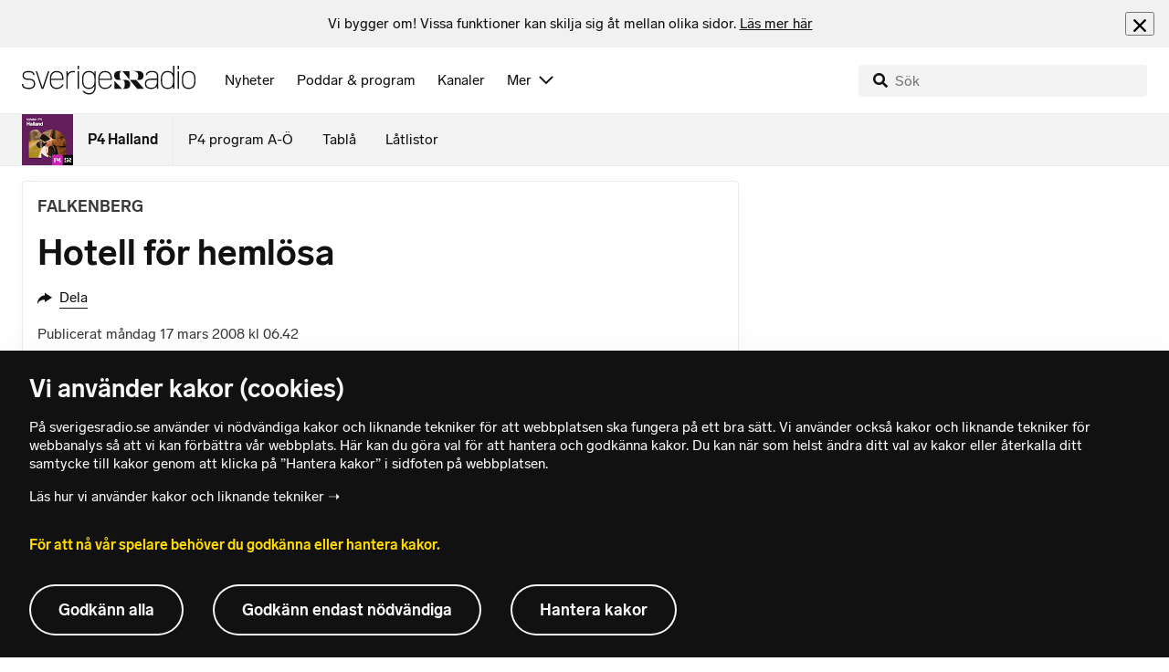

--- FILE ---
content_type: text/html; charset=utf-8
request_url: https://www.sverigesradio.se/backend-for-frontend/articleflow?unitid=128&page=1&artikel=1956554
body_size: 3488
content:

    <ul class="puff-flow puff-flow--in-article" data-spa-role="flow">
        <li class="puff-flow__header ltr">
<header class="section-header-component">
    <h3 class="heading h3" >Mer fr&#xE5;n P4 Halland</h3>
    
</header>
</li>
        
    <li class="puff-flow__item" data-spa-role="item" data-spa-item-id="9145163"><article  data-require="modules/clickable-content" class="ltr puff-small puff-small--haslink" lang="sv" dir="ltr">
    <div class="puff-small__header">
        <div class="audio-heading">
        <div class="audio-heading__play">
            
<button class="audio-button"
        data-require="modules/play-on-click"
        data-audio-type="publication"
        data-audio-id="9145163"
        data-start-time="0"
        aria-label="Lyssna p&#xE5; Regionen vill ta skadest&#xE5;ndskravet till r&#xE4;tten: &#x201D;Beklagligt&#x201D;"
         data-publication-id="9145163">
    
<span class="play-icon ">
    <svg focusable="false" class="play-icon__svg" viewBox="0 0 60 60">
        <g class="play-icon__circle play-icon--background">
            <use xlink:href="/dist/svg-sprite-1c5d11a46c7fcd88abaf.svg#sprite-circle" />
        </g>
        <g class="play-icon__play-symbol play-icon--foreground">
            <use xlink:href="/dist/svg-sprite-1c5d11a46c7fcd88abaf.svg#sprite-play" />
        </g>
        <g class="play-icon__pause-symbol play-icon--foreground">
            <use xlink:href="/dist/svg-sprite-1c5d11a46c7fcd88abaf.svg#sprite-pause" />
        </g>
    </svg>
</span>

</button>

        </div>
    <div class="audio-heading__title">
        <h4 class="heading heading-link h4" ><a  href="/artikel/regionen-vill-ta-skadestandskravet-till-ratten" data-clickable-content="link" class="heading" >Regionen vill ta skadest&#xE5;ndskravet till r&#xE4;tten: &#x201D;Beklagligt&#x201D;</a></h4>

        

            <div class="audio-heading__meta">
                    <div class="audio-heading__meta-item">
                        
<abbr title="0:58 minuter">0:58 min</abbr>


                    </div>
            </div>
    </div>
</div>

    </div>
    <div class="puff-small__image">
        

<div class="image image--default">
    <picture>
            <img src="data:," data-src="https://static-cdn.sr.se/images/128/45e86389-9681-4a59-b44c-ac1bb657483d.jpg?preset=256x144" class=" lazyload"  alt="En person st&#229;r utomhus i en stadsmilj&#246; med byggnader och en bro i bakgrunden. Personen &#228;r kl&#228;dd i kostym med slips. Det &#228;r dagsljus och himlen &#228;r ljus med moln."/>
    </picture>
</div>
<noscript data-nosnippet="true">
    <img src="https://static-cdn.sr.se/images/128/45e86389-9681-4a59-b44c-ac1bb657483d.jpg?preset=256x144" class="noscript " alt/>
</noscript>

    </div>
</article>
</li>
    <li class="puff-flow__item" data-spa-role="item" data-spa-item-id="9145313"><article  data-require="modules/clickable-content" class="ltr puff-small puff-small--haslink" lang="sv" dir="ltr">
    <div class="puff-small__header">
        <div class="audio-heading">
        <div class="audio-heading__play">
            
<button class="audio-button"
        data-require="modules/play-on-click"
        data-audio-type="publication"
        data-audio-id="9145313"
        data-start-time="0"
        aria-label="Lyssna p&#xE5; J&#xE4;gare riskerar f&#xE4;ngelse&#xA0;&#x2013; advokaten: &#x201D;L&#xE4;get var akut&#x201D;"
         data-publication-id="9145313">
    
<span class="play-icon ">
    <svg focusable="false" class="play-icon__svg" viewBox="0 0 60 60">
        <g class="play-icon__circle play-icon--background">
            <use xlink:href="/dist/svg-sprite-1c5d11a46c7fcd88abaf.svg#sprite-circle" />
        </g>
        <g class="play-icon__play-symbol play-icon--foreground">
            <use xlink:href="/dist/svg-sprite-1c5d11a46c7fcd88abaf.svg#sprite-play" />
        </g>
        <g class="play-icon__pause-symbol play-icon--foreground">
            <use xlink:href="/dist/svg-sprite-1c5d11a46c7fcd88abaf.svg#sprite-pause" />
        </g>
    </svg>
</span>

</button>

        </div>
    <div class="audio-heading__title">
        <h4 class="heading heading-link h4" ><a  href="/artikel/jagare-skot-varg-i-halmstad-riskerar-fangelse" data-clickable-content="link" class="heading" >J&#xE4;gare riskerar f&#xE4;ngelse&#xA0;&#x2013; advokaten: &#x201D;L&#xE4;get var akut&#x201D;</a></h4>

        

            <div class="audio-heading__meta">
                    <div class="audio-heading__meta-item">
                        
<abbr title="0:52 minuter">0:52 min</abbr>


                    </div>
            </div>
    </div>
</div>

    </div>
    <div class="puff-small__image">
        

<div class="image image--default">
    <picture>
            <img src="data:," data-src="https://static-cdn.sr.se/images/128/83d25d17-6e74-49f1-bbd2-9c4606e62513.jpg?preset=256x144" class=" lazyload"  alt="Tv&#229; vargar st&#229;r p&#229; en stenig skogsmark omgivna av t&#228;t gr&#246;n vegetation. Bilden &#228;r tagen i Bj&#248;rneparken, Fl&#229;. Vargarna ser vaksamma ut och omgivningen pr&#228;glas av tallar och mossa."/>
    </picture>
</div>
<noscript data-nosnippet="true">
    <img src="https://static-cdn.sr.se/images/128/83d25d17-6e74-49f1-bbd2-9c4606e62513.jpg?preset=256x144" class="noscript " alt/>
</noscript>

    </div>
</article>
</li>
    <li class="puff-flow__item" data-spa-role="item" data-spa-item-id="9145051"><article  data-require="modules/clickable-content" class="ltr puff-small puff-small--haslink" lang="sv" dir="ltr">
    <div class="puff-small__header">
        <div class="audio-heading">
        <div class="audio-heading__play">
            
<button class="audio-button"
        data-require="modules/play-on-click"
        data-audio-type="publication"
        data-audio-id="9145051"
        data-start-time="0"
        aria-label="Lyssna p&#xE5; Kl&#xE4;dkod p&#xE5; krog uppr&#xF6;r &#x2013; s&#xE5; tycker hall&#xE4;nningarna"
         data-publication-id="9145051">
    
<span class="play-icon ">
    <svg focusable="false" class="play-icon__svg" viewBox="0 0 60 60">
        <g class="play-icon__circle play-icon--background">
            <use xlink:href="/dist/svg-sprite-1c5d11a46c7fcd88abaf.svg#sprite-circle" />
        </g>
        <g class="play-icon__play-symbol play-icon--foreground">
            <use xlink:href="/dist/svg-sprite-1c5d11a46c7fcd88abaf.svg#sprite-play" />
        </g>
        <g class="play-icon__pause-symbol play-icon--foreground">
            <use xlink:href="/dist/svg-sprite-1c5d11a46c7fcd88abaf.svg#sprite-pause" />
        </g>
    </svg>
</span>

</button>

        </div>
    <div class="audio-heading__title">
        <h4 class="heading heading-link h4" ><a  href="/artikel/kladkod-pa-krog-uppror-sa-tycker-hallanningarna" data-clickable-content="link" class="heading" >Kl&#xE4;dkod p&#xE5; krog uppr&#xF6;r &#x2013; s&#xE5; tycker hall&#xE4;nningarna</a></h4>

        

            <div class="audio-heading__meta">
                    <div class="audio-heading__meta-item">
                        
<abbr title="0:58 minuter">0:58 min</abbr>


                    </div>
            </div>
    </div>
</div>

    </div>
    <div class="puff-small__image">
        

<div class="image image--default">
    <picture>
            <img src="data:," data-src="https://static-cdn.sr.se/images/128/7b7aafa3-2cbe-4a13-aafd-c697aa0ef348.jpg?preset=256x144" class=" lazyload"  alt="Person st&#229;r framf&#246;r en tr&#228;port med dekorativa paneler, kl&#228;dd i en svart vinterjacka och lila hoodie. "/>
    </picture>
</div>
<noscript data-nosnippet="true">
    <img src="https://static-cdn.sr.se/images/128/7b7aafa3-2cbe-4a13-aafd-c697aa0ef348.jpg?preset=256x144" class="noscript " alt/>
</noscript>

    </div>
</article>
</li>
    <li class="puff-flow__item" data-spa-role="item" data-spa-item-id="9143183"><article  data-require="modules/clickable-content" class="ltr puff-small puff-small--haslink" lang="sv" dir="ltr">
    <div class="puff-small__header">
        <div class="audio-heading">
        <div class="audio-heading__play">
            
<button class="audio-button"
        data-require="modules/play-on-click"
        data-audio-type="publication"
        data-audio-id="9143183"
        data-start-time="0"
        aria-label="Lyssna p&#xE5; Enorm respons&#xA0;n&#xE4;r tecknaren Elin efterlyste bilder p&#xE5; djur"
         data-publication-id="9143183">
    
<span class="play-icon ">
    <svg focusable="false" class="play-icon__svg" viewBox="0 0 60 60">
        <g class="play-icon__circle play-icon--background">
            <use xlink:href="/dist/svg-sprite-1c5d11a46c7fcd88abaf.svg#sprite-circle" />
        </g>
        <g class="play-icon__play-symbol play-icon--foreground">
            <use xlink:href="/dist/svg-sprite-1c5d11a46c7fcd88abaf.svg#sprite-play" />
        </g>
        <g class="play-icon__pause-symbol play-icon--foreground">
            <use xlink:href="/dist/svg-sprite-1c5d11a46c7fcd88abaf.svg#sprite-pause" />
        </g>
    </svg>
</span>

</button>

        </div>
    <div class="audio-heading__title">
        <h4 class="heading heading-link h4" ><a  href="/artikel/enorm-respons-nar-tecknaren-elin-efterlyste-bilder-pa-djur" data-clickable-content="link" class="heading" >Enorm respons&#xA0;n&#xE4;r tecknaren Elin efterlyste bilder p&#xE5; djur</a></h4>

        

            <div class="audio-heading__meta">
                    <div class="audio-heading__meta-item">
                        
<abbr title="1:10 minuter">1:10 min</abbr>


                    </div>
            </div>
    </div>
</div>

    </div>
    <div class="puff-small__image">
        

<div class="image image--default">
    <picture>
            <img src="data:," data-src="https://static-cdn.sr.se/images/128/fdad695e-ea5f-4795-aa0d-18dc47e86b41.jpg?preset=256x144" class=" lazyload"  alt="En person h&#229;ller upp teckningar, bland annat av en gul katt och en f&#229;gel, i en kreativ arbetsmilj&#246; med skrivbord och f&#246;rvaringsm&#246;bler i bakgrunden."/>
    </picture>
</div>
<noscript data-nosnippet="true">
    <img src="https://static-cdn.sr.se/images/128/fdad695e-ea5f-4795-aa0d-18dc47e86b41.jpg?preset=256x144" class="noscript " alt/>
</noscript>

    </div>
</article>
</li>
    <li class="puff-flow__item" data-spa-role="item" data-spa-item-id="9145029"><article  data-require="modules/clickable-content" class="ltr puff-small puff-small--haslink" lang="sv" dir="ltr">
    <div class="puff-small__header">
        <div class="audio-heading">
        <div class="audio-heading__play">
            
<button class="audio-button"
        data-require="modules/play-on-click"
        data-audio-type="publication"
        data-audio-id="9145029"
        data-start-time="0"
        aria-label="Lyssna p&#xE5; J&#xE4;gare sk&#xF6;t varg utanf&#xF6;r Halmstad &#x2013; &#xE5;talas f&#xF6;r grovt jaktbrott"
         data-publication-id="9145029">
    
<span class="play-icon ">
    <svg focusable="false" class="play-icon__svg" viewBox="0 0 60 60">
        <g class="play-icon__circle play-icon--background">
            <use xlink:href="/dist/svg-sprite-1c5d11a46c7fcd88abaf.svg#sprite-circle" />
        </g>
        <g class="play-icon__play-symbol play-icon--foreground">
            <use xlink:href="/dist/svg-sprite-1c5d11a46c7fcd88abaf.svg#sprite-play" />
        </g>
        <g class="play-icon__pause-symbol play-icon--foreground">
            <use xlink:href="/dist/svg-sprite-1c5d11a46c7fcd88abaf.svg#sprite-pause" />
        </g>
    </svg>
</span>

</button>

        </div>
    <div class="audio-heading__title">
        <h4 class="heading heading-link h4" ><a  href="/artikel/atalet-jagare-skot-varg-utanfor-halmstad-riskerar-fangelse" data-clickable-content="link" class="heading" >J&#xE4;gare sk&#xF6;t varg utanf&#xF6;r Halmstad &#x2013; &#xE5;talas f&#xF6;r grovt jaktbrott</a></h4>

        

            <div class="audio-heading__meta">
                    <div class="audio-heading__meta-item">
                        
<abbr title="1:08 minuter">1:08 min</abbr>


                    </div>
            </div>
    </div>
</div>

    </div>
    <div class="puff-small__image">
        

<div class="image image--default">
    <picture>
            <img src="data:," data-src="https://static-cdn.sr.se/images/128/e3942206-c7ab-420f-a0fb-8e4807421533.png?preset=256x144" class=" lazyload"  alt="Bildmontage med tv&#229; delar. V&#228;nster bild visar en dimmig skog med h&#246;ga tr&#228;d och gr&#246;n mark. H&#246;ger bild visar en d&#246;d gr&#229;varg liggande p&#229; en gr&#228;s- och l&#246;vt&#228;ckt mark."/>
    </picture>
</div>
<noscript data-nosnippet="true">
    <img src="https://static-cdn.sr.se/images/128/e3942206-c7ab-420f-a0fb-8e4807421533.png?preset=256x144" class="noscript " alt/>
</noscript>

    </div>
</article>
</li>
    <li class="puff-flow__item" data-spa-role="item" data-spa-item-id="9144858"><article  data-require="modules/clickable-content" class="ltr puff-small puff-small--haslink" lang="sv" dir="ltr">
    <div class="puff-small__header">
        <div class="audio-heading">
        <div class="audio-heading__play">
            
<button class="audio-button"
        data-require="modules/play-on-click"
        data-audio-type="publication"
        data-audio-id="9144858"
        data-start-time="0"
        aria-label="Lyssna p&#xE5; Ov&#xE4;ntad v&#xE4;ndning: H&#xE4;r &#xE4;r Hallands vanligaste f&#xE5;gel"
         data-publication-id="9144858">
    
<span class="play-icon ">
    <svg focusable="false" class="play-icon__svg" viewBox="0 0 60 60">
        <g class="play-icon__circle play-icon--background">
            <use xlink:href="/dist/svg-sprite-1c5d11a46c7fcd88abaf.svg#sprite-circle" />
        </g>
        <g class="play-icon__play-symbol play-icon--foreground">
            <use xlink:href="/dist/svg-sprite-1c5d11a46c7fcd88abaf.svg#sprite-play" />
        </g>
        <g class="play-icon__pause-symbol play-icon--foreground">
            <use xlink:href="/dist/svg-sprite-1c5d11a46c7fcd88abaf.svg#sprite-pause" />
        </g>
    </svg>
</span>

</button>

        </div>
    <div class="audio-heading__title">
        <h4 class="heading heading-link h4" ><a  href="/artikel/svart-stilig-och-alldeles-vanlig-koltrasten-etta-i-halland" data-clickable-content="link" class="heading" >Ov&#xE4;ntad v&#xE4;ndning: H&#xE4;r &#xE4;r Hallands vanligaste f&#xE5;gel</a></h4>

        

            <div class="audio-heading__meta">
                    <div class="audio-heading__meta-item">
                        
<abbr title="0:40 minuter">0:40 min</abbr>


                    </div>
            </div>
    </div>
</div>

    </div>
    <div class="puff-small__image">
        

<div class="image image--default">
    <picture>
            <img src="data:," data-src="https://static-cdn.sr.se/images/128/a975492e-5887-40fc-9cf9-02d9f8d43d9d.jpg?preset=256x144" class=" lazyload"  alt="Tv&#229; koltrastar. En flyger iv&#228;g, den andra g&#229;r p&#229; marken."/>
    </picture>
</div>
<noscript data-nosnippet="true">
    <img src="https://static-cdn.sr.se/images/128/a975492e-5887-40fc-9cf9-02d9f8d43d9d.jpg?preset=256x144" class="noscript " alt/>
</noscript>

    </div>
</article>
</li>
    <li class="puff-flow__item" data-spa-role="item" data-spa-item-id="9144678"><article  data-require="modules/clickable-content" class="ltr puff-small puff-small--haslink" lang="sv" dir="ltr">
    <div class="puff-small__header">
        <div class="audio-heading">
        <div class="audio-heading__play">
            
<button class="audio-button"
        data-require="modules/play-on-click"
        data-audio-type="publication"
        data-audio-id="9144678"
        data-start-time="0"
        aria-label="Lyssna p&#xE5; Vill bygga ny bro &#x2013; segelb&#xE5;tar f&#xF6;rsvinner fr&#xE5;n Nissan"
         data-publication-id="9144678">
    
<span class="play-icon ">
    <svg focusable="false" class="play-icon__svg" viewBox="0 0 60 60">
        <g class="play-icon__circle play-icon--background">
            <use xlink:href="/dist/svg-sprite-1c5d11a46c7fcd88abaf.svg#sprite-circle" />
        </g>
        <g class="play-icon__play-symbol play-icon--foreground">
            <use xlink:href="/dist/svg-sprite-1c5d11a46c7fcd88abaf.svg#sprite-play" />
        </g>
        <g class="play-icon__pause-symbol play-icon--foreground">
            <use xlink:href="/dist/svg-sprite-1c5d11a46c7fcd88abaf.svg#sprite-pause" />
        </g>
    </svg>
</span>

</button>

        </div>
    <div class="audio-heading__title">
        <h4 class="heading heading-link h4" ><a  href="/artikel/vill-bygga-ny-bro-segelbatar-forsvinner-fran-nissan" data-clickable-content="link" class="heading" >Vill bygga ny bro &#x2013; segelb&#xE5;tar f&#xF6;rsvinner fr&#xE5;n Nissan</a></h4>

        

            <div class="audio-heading__meta">
                    <div class="audio-heading__meta-item">
                        
<abbr title="1:47 minuter">1:47 min</abbr>


                    </div>
            </div>
    </div>
</div>

    </div>
    <div class="puff-small__image">
        

<div class="image image--default">
    <picture>
            <img src="data:," data-src="https://static-cdn.sr.se/images/128/89ce5658-ee6d-403f-a3c7-3b226fcd91ba.jpg?preset=256x144" class=" lazyload"  alt="Bengt Olander kl&#228;dd i m&#246;rk jacka och m&#246;ssa st&#229;r vid en vattenkant med en brun hund i famnen. I bakgrunden syns en r&#246;d byggnad med ett torn samt b&#229;tar vid kajen under en mulen himmel."/>
    </picture>
</div>
<noscript data-nosnippet="true">
    <img src="https://static-cdn.sr.se/images/128/89ce5658-ee6d-403f-a3c7-3b226fcd91ba.jpg?preset=256x144" class="noscript " alt/>
</noscript>

    </div>
</article>
</li>
    <li class="puff-flow__item" data-spa-role="item" data-spa-item-id="9144733"><article  data-require="modules/clickable-content" class="ltr puff-small puff-small--haslink" lang="sv" dir="ltr">
    <div class="puff-small__header">
        <div class="audio-heading">
        <div class="audio-heading__play">
            
<button class="audio-button"
        data-require="modules/play-on-click"
        data-audio-type="publication"
        data-audio-id="9144733"
        data-start-time="0"
        aria-label="Lyssna p&#xE5; L&#xF6;ftet fr&#xE5;n politiken &#x2013; ers&#xE4;tter Hallandstrafiken f&#xF6;r t&#xE5;gstoppet"
         data-publication-id="9144733">
    
<span class="play-icon ">
    <svg focusable="false" class="play-icon__svg" viewBox="0 0 60 60">
        <g class="play-icon__circle play-icon--background">
            <use xlink:href="/dist/svg-sprite-1c5d11a46c7fcd88abaf.svg#sprite-circle" />
        </g>
        <g class="play-icon__play-symbol play-icon--foreground">
            <use xlink:href="/dist/svg-sprite-1c5d11a46c7fcd88abaf.svg#sprite-play" />
        </g>
        <g class="play-icon__pause-symbol play-icon--foreground">
            <use xlink:href="/dist/svg-sprite-1c5d11a46c7fcd88abaf.svg#sprite-pause" />
        </g>
    </svg>
</span>

</button>

        </div>
    <div class="audio-heading__title">
        <h4 class="heading heading-link h4" ><a  href="/artikel/loftet-fran-politiken-ersatter-hallandstrafiken-for-tagstoppet" data-clickable-content="link" class="heading" >L&#xF6;ftet fr&#xE5;n politiken &#x2013; ers&#xE4;tter Hallandstrafiken f&#xF6;r t&#xE5;gstoppet</a></h4>

        

            <div class="audio-heading__meta">
                    <div class="audio-heading__meta-item">
                        
<abbr title="1:09 minuter">1:09 min</abbr>


                    </div>
            </div>
    </div>
</div>

    </div>
    <div class="puff-small__image">
        

<div class="image image--default">
    <picture>
            <img src="data:," data-src="https://static-cdn.sr.se/images/128/b0679920-2b4a-45c8-87ec-e6dfc6f9d36c.jpg?preset=256x144" class=" lazyload"  alt="Mikaela Waltersson (M) st&#229;r vid ett bord med en mikrofon. Till h&#246;ger ett &#214;resundst&#229;g som st&#229;r vid en perrong."/>
    </picture>
</div>
<noscript data-nosnippet="true">
    <img src="https://static-cdn.sr.se/images/128/b0679920-2b4a-45c8-87ec-e6dfc6f9d36c.jpg?preset=256x144" class="noscript " alt/>
</noscript>

    </div>
</article>
</li>
    <li class="puff-flow__item" data-spa-role="item" data-spa-item-id="9144439"><article  data-require="modules/clickable-content" class="ltr puff-small puff-small--haslink" lang="sv" dir="ltr">
    <div class="puff-small__header">
        <div class="audio-heading">
        <div class="audio-heading__play">
            
<button class="audio-button"
        data-require="modules/play-on-click"
        data-audio-type="publication"
        data-audio-id="9144439"
        data-start-time="0"
        aria-label="Lyssna p&#xE5; D&#xF6;da havssk&#xF6;ldpaddor i Halland v&#xE4;cker fr&#xE5;gor"
         data-publication-id="9144439">
    
<span class="play-icon ">
    <svg focusable="false" class="play-icon__svg" viewBox="0 0 60 60">
        <g class="play-icon__circle play-icon--background">
            <use xlink:href="/dist/svg-sprite-1c5d11a46c7fcd88abaf.svg#sprite-circle" />
        </g>
        <g class="play-icon__play-symbol play-icon--foreground">
            <use xlink:href="/dist/svg-sprite-1c5d11a46c7fcd88abaf.svg#sprite-play" />
        </g>
        <g class="play-icon__pause-symbol play-icon--foreground">
            <use xlink:href="/dist/svg-sprite-1c5d11a46c7fcd88abaf.svg#sprite-pause" />
        </g>
    </svg>
</span>

</button>

        </div>
    <div class="audio-heading__title">
        <h4 class="heading heading-link h4" ><a  href="/artikel/doda-havsskoldpaddor-i-halland-vacker-fragor" data-clickable-content="link" class="heading" >D&#xF6;da havssk&#xF6;ldpaddor i Halland v&#xE4;cker fr&#xE5;gor</a></h4>

        

            <div class="audio-heading__meta">
                    <div class="audio-heading__meta-item">
                        
<abbr title="0:37 minuter">0:37 min</abbr>


                    </div>
            </div>
    </div>
</div>

    </div>
    <div class="puff-small__image">
        

<div class="image image--default">
    <picture>
            <img src="data:," data-src="https://static-cdn.sr.se/images/128/a3910140-a9f8-43e3-958e-ba24901500bc.jpg?preset=256x144" class=" lazyload"  alt="En karettsk&#246;ldpadda simmar i klart, bl&#229;tt vatten n&#228;ra havsbotten. Sk&#246;ldpaddan har nyligen sl&#228;ppts ut i frihet som en del av ett projekt f&#246;r att &#246;ka &#246;verlevnaden bland unga sk&#246;ldpaddor."/>
    </picture>
</div>
<noscript data-nosnippet="true">
    <img src="https://static-cdn.sr.se/images/128/a3910140-a9f8-43e3-958e-ba24901500bc.jpg?preset=256x144" class="noscript " alt/>
</noscript>

    </div>
</article>
</li>
    <li class="puff-flow__item" data-spa-role="item" data-spa-item-id="9141948"><article  data-require="modules/clickable-content" class="ltr puff-small puff-small--haslink" lang="sv" dir="ltr">
    <div class="puff-small__header">
        <div class="audio-heading">
        <div class="audio-heading__play">
            
<button class="audio-button"
        data-require="modules/play-on-click"
        data-audio-type="publication"
        data-audio-id="9141948"
        data-start-time="0"
        aria-label="Lyssna p&#xE5; Mjukhet och n&#xE4;rhet till bollen &#x2013; s&#xE5; vinner du i minigolf"
         data-publication-id="9141948">
    
<span class="play-icon ">
    <svg focusable="false" class="play-icon__svg" viewBox="0 0 60 60">
        <g class="play-icon__circle play-icon--background">
            <use xlink:href="/dist/svg-sprite-1c5d11a46c7fcd88abaf.svg#sprite-circle" />
        </g>
        <g class="play-icon__play-symbol play-icon--foreground">
            <use xlink:href="/dist/svg-sprite-1c5d11a46c7fcd88abaf.svg#sprite-play" />
        </g>
        <g class="play-icon__pause-symbol play-icon--foreground">
            <use xlink:href="/dist/svg-sprite-1c5d11a46c7fcd88abaf.svg#sprite-pause" />
        </g>
    </svg>
</span>

</button>

        </div>
    <div class="audio-heading__title">
        <h4 class="heading heading-link h4" ><a  href="/artikel/mjukhet-och-narhet-till-bollen-sa-vinner-du-i-minigolf" data-clickable-content="link" class="heading" >Mjukhet och n&#xE4;rhet till bollen &#x2013; s&#xE5; vinner du i minigolf</a></h4>

        

            <div class="audio-heading__meta">
                    <div class="audio-heading__meta-item">
                        
<abbr title="0:44 minuter">0:44 min</abbr>


                    </div>
            </div>
    </div>
</div>

    </div>
    <div class="puff-small__image">
        

<div class="image image--default">
    <picture>
            <img src="data:," data-src="https://static-cdn.sr.se/images/128/770e2d8e-f237-42cd-a078-169374d9c0d6.jpg?preset=256x144" class=" lazyload"  alt="Person spelar bangolf inomhus med en klubba, kl&#228;dd i svarta tr&#228;ningskl&#228;der och bl&#229; skor. Bakgrunden visar en minigolfbana med hinder och en skylt med texten &#39;Minigolf inomhushall&#39;."/>
    </picture>
</div>
<noscript data-nosnippet="true">
    <img src="https://static-cdn.sr.se/images/128/770e2d8e-f237-42cd-a078-169374d9c0d6.jpg?preset=256x144" class="noscript " alt/>
</noscript>

    </div>
</article>
</li>
    <li class="puff-flow__item" data-spa-role="item" data-spa-item-id="9144266"><article  data-require="modules/clickable-content" class="ltr puff-small puff-small--haslink" lang="sv" dir="ltr">
    <div class="puff-small__header">
        <div class="audio-heading">
        <div class="audio-heading__play">
            
<button class="audio-button"
        data-require="modules/play-on-click"
        data-audio-type="publication"
        data-audio-id="9144266"
        data-start-time="0"
        aria-label="Lyssna p&#xE5; Miljonklirr till&#xA0;Hallandstrafiken &#x2013; efter h&#xF6;jda priser"
         data-publication-id="9144266">
    
<span class="play-icon ">
    <svg focusable="false" class="play-icon__svg" viewBox="0 0 60 60">
        <g class="play-icon__circle play-icon--background">
            <use xlink:href="/dist/svg-sprite-1c5d11a46c7fcd88abaf.svg#sprite-circle" />
        </g>
        <g class="play-icon__play-symbol play-icon--foreground">
            <use xlink:href="/dist/svg-sprite-1c5d11a46c7fcd88abaf.svg#sprite-play" />
        </g>
        <g class="play-icon__pause-symbol play-icon--foreground">
            <use xlink:href="/dist/svg-sprite-1c5d11a46c7fcd88abaf.svg#sprite-pause" />
        </g>
    </svg>
</span>

</button>

        </div>
    <div class="audio-heading__title">
        <h4 class="heading heading-link h4" ><a  href="/artikel/miljoner-till-hallandstrafiken-efter-hojda-priser" data-clickable-content="link" class="heading" >Miljonklirr till&#xA0;Hallandstrafiken &#x2013; efter h&#xF6;jda priser</a></h4>

        

            <div class="audio-heading__meta">
                    <div class="audio-heading__meta-item">
                        
<abbr title="1:09 minuter">1:09 min</abbr>


                    </div>
            </div>
    </div>
</div>

    </div>
    <div class="puff-small__image">
        

<div class="image image--default">
    <picture>
            <img src="data:," data-src="https://static-cdn.sr.se/images/128/5009bab7-6780-4a5f-a010-d894269c268a.jpg?preset=256x144" class=" lazyload"  alt="En buss som k&#246;r f&#246;r Hallandstrafiken stannar till p&#229; V&#228;sterbro i Halmstad. Det ligger sn&#246; p&#229; marken."/>
    </picture>
</div>
<noscript data-nosnippet="true">
    <img src="https://static-cdn.sr.se/images/128/5009bab7-6780-4a5f-a010-d894269c268a.jpg?preset=256x144" class="noscript " alt/>
</noscript>

    </div>
</article>
</li>
    <li class="puff-flow__item" data-spa-role="item" data-spa-item-id="9144713"><article  data-require="modules/clickable-content" class="ltr puff-small puff-small--haslink" lang="sv" dir="ltr">
    <div class="puff-small__header">
        <div class="audio-heading">
        <div class="audio-heading__play">
            
<button class="audio-button"
        data-require="modules/play-on-click"
        data-audio-type="publication"
        data-audio-id="9144713"
        data-start-time="0"
        aria-label="Lyssna p&#xE5; Swishbetalningar stoppas p&#xE5; campus caf&#xE9;"
         data-publication-id="9144713">
    
<span class="play-icon ">
    <svg focusable="false" class="play-icon__svg" viewBox="0 0 60 60">
        <g class="play-icon__circle play-icon--background">
            <use xlink:href="/dist/svg-sprite-1c5d11a46c7fcd88abaf.svg#sprite-circle" />
        </g>
        <g class="play-icon__play-symbol play-icon--foreground">
            <use xlink:href="/dist/svg-sprite-1c5d11a46c7fcd88abaf.svg#sprite-play" />
        </g>
        <g class="play-icon__pause-symbol play-icon--foreground">
            <use xlink:href="/dist/svg-sprite-1c5d11a46c7fcd88abaf.svg#sprite-pause" />
        </g>
    </svg>
</span>

</button>

        </div>
    <div class="audio-heading__title">
        <h4 class="heading heading-link h4" ><a  href="/artikel/swishbetalningar-stoppas-pa-campus-cafe" data-clickable-content="link" class="heading" >Swishbetalningar stoppas p&#xE5; campus caf&#xE9;</a></h4>

        

            <div class="audio-heading__meta">
                    <div class="audio-heading__meta-item">
                        
<abbr title="0:22 minuter">0:22 min</abbr>


                    </div>
            </div>
    </div>
</div>

    </div>
    <div class="puff-small__image">
        

<div class="image image--default">
    <picture>
            <img src="data:," data-src="https://static-cdn.sr.se/images/128/ed5d5333-b278-4e44-9199-a5167389280b.jpg?preset=256x144" class=" lazyload"  alt="Bilden visar en r&#228;kmacka och en hand som h&#229;ller i en mobil i f&#228;rd med att swisha."/>
    </picture>
</div>
<noscript data-nosnippet="true">
    <img src="https://static-cdn.sr.se/images/128/ed5d5333-b278-4e44-9199-a5167389280b.jpg?preset=256x144" class="noscript " alt/>
</noscript>

    </div>
</article>
</li>
    <li class="puff-flow__item" data-spa-role="item" data-spa-item-id="9141610"><article  data-require="modules/clickable-content" class="ltr puff-small puff-small--haslink" lang="sv" dir="ltr">
    <div class="puff-small__header">
        <div class="audio-heading">
        <div class="audio-heading__play">
            
<button class="audio-button"
        data-require="modules/play-on-click"
        data-audio-type="publication"
        data-audio-id="9141610"
        data-start-time="0"
        aria-label="Lyssna p&#xE5; Majoren Roger v&#xE4;grar pensionera sig innan&#xA0;fred i Ukraina"
         data-publication-id="9141610">
    
<span class="play-icon ">
    <svg focusable="false" class="play-icon__svg" viewBox="0 0 60 60">
        <g class="play-icon__circle play-icon--background">
            <use xlink:href="/dist/svg-sprite-1c5d11a46c7fcd88abaf.svg#sprite-circle" />
        </g>
        <g class="play-icon__play-symbol play-icon--foreground">
            <use xlink:href="/dist/svg-sprite-1c5d11a46c7fcd88abaf.svg#sprite-play" />
        </g>
        <g class="play-icon__pause-symbol play-icon--foreground">
            <use xlink:href="/dist/svg-sprite-1c5d11a46c7fcd88abaf.svg#sprite-pause" />
        </g>
    </svg>
</span>

</button>

        </div>
    <div class="audio-heading__title">
        <h4 class="heading heading-link h4" ><a  href="/artikel/majoren-roger-vagrar-pensionera-sig-innan-fred-i-ukraina" data-clickable-content="link" class="heading" >Majoren Roger v&#xE4;grar pensionera sig innan&#xA0;fred i Ukraina</a></h4>

        

            <div class="audio-heading__meta">
                    <div class="audio-heading__meta-item">
                        
<abbr title="1:02 minuter">1:02 min</abbr>


                    </div>
            </div>
    </div>
</div>

    </div>
    <div class="puff-small__image">
        

<div class="image image--default">
    <picture>
            <img src="data:," data-src="https://static-cdn.sr.se/images/128/89d4cbec-6193-4007-930c-c42cd8ed781b.jpg?preset=256x144" class=" lazyload"  alt="En man st&#229;r utomhus framf&#246;r en tegelv&#228;gg och en v&#228;lvd port som leder till en g&#229;ngv&#228;g. Han b&#228;r en m&#246;rkbl&#229; jacka och en gr&#229; halsduk. Bakgrunden visar en diffus milj&#246; med tr&#228;d och en parkerad bil."/>
    </picture>
</div>
<noscript data-nosnippet="true">
    <img src="https://static-cdn.sr.se/images/128/89d4cbec-6193-4007-930c-c42cd8ed781b.jpg?preset=256x144" class="noscript " alt/>
</noscript>

    </div>
</article>
</li>
    <li class="puff-flow__show-more"
        data-require="modules/show-more-flow"
        data-url="/backend-for-frontend/programflow?unitid=128&amp;page=2&amp;size=12&amp;articleexclude=1956554&amp;getSmallPuffs=True"
        data-showmore="hide"
        data-spa-role="show-more-button"
        data-stat-metadata-id="metadata-id--710087259">
        <button class="show-more-button">
    <svg focusable="false" class="svg-sprite-icon  ">
    <use xlink:href="/dist/svg-sprite-1c5d11a46c7fcd88abaf.svg#sprite-showmore" />
</svg>

    Visa fler
</button>

        <div id="metadata-id--710087259"
     class="hidden"
      data-stat-channel-name="Halland" data-stat-channel-id="220" data-stat-program-name="P4 Halland" data-stat-program-id="128"></div>

    </li>

    </ul>
